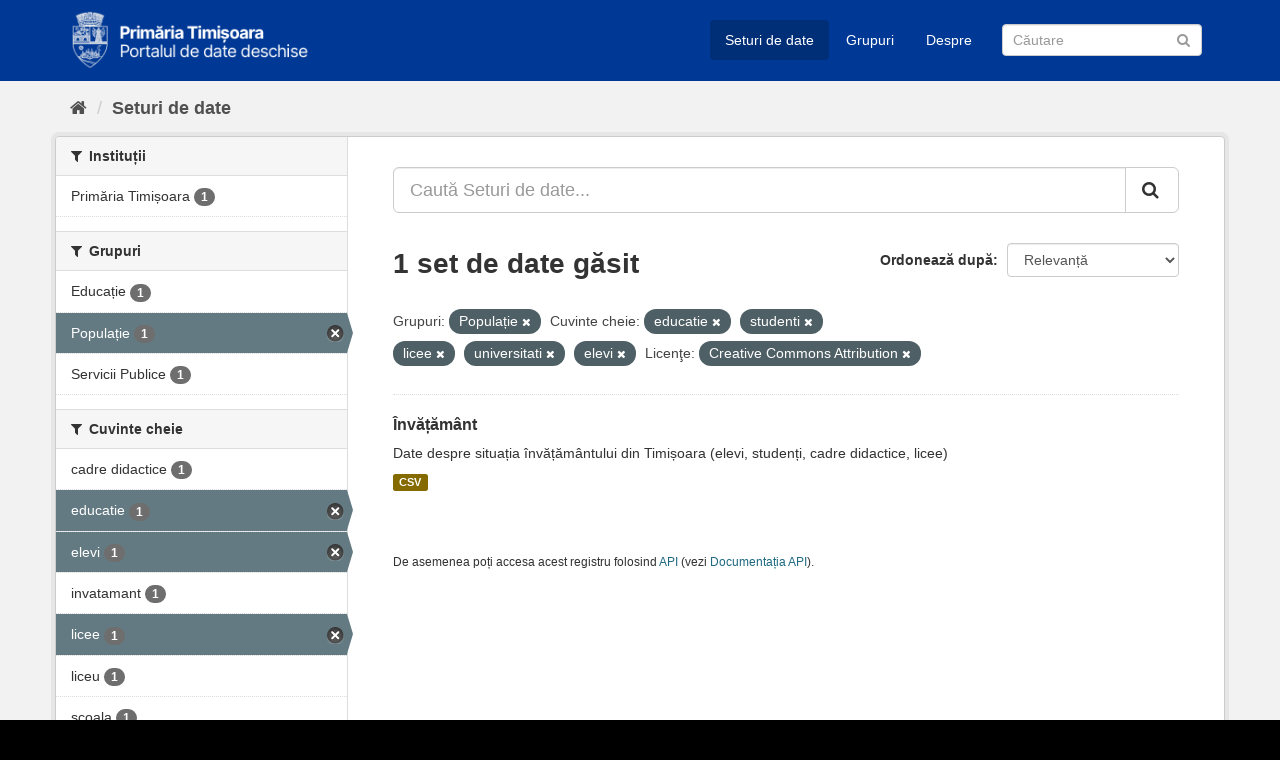

--- FILE ---
content_type: text/html; charset=utf-8
request_url: https://data.primariatm.ro/dataset/?groups=populatie&tags=educatie&tags=studenti&tags=licee&tags=universitati&license_id=cc-by&tags=elevi
body_size: 4264
content:
<!DOCTYPE html>
<!--[if IE 9]> <html lang="ro" class="ie9"> <![endif]-->
<!--[if gt IE 8]><!--> <html lang="ro"> <!--<![endif]-->
  <head>
    <meta charset="utf-8" />
      <meta name="generator" content="ckan 2.9.2" />
      <meta name="viewport" content="width=device-width, initial-scale=1.0">
    <title>Set de date - Portalul de date deschise al Timișoarei</title>

    
    
    <link rel="icon" href="/images/cropped-PMT_site-icon-2-32x32.png" sizes="32x32" />
    <link rel="icon" href="/images/cropped-PMT_site-icon-2-192x192.png" sizes="192x192" />
    <link rel="apple-touch-icon" href="/images/cropped-PMT_site-icon-2-180x180.png" />
    <meta name="msapplication-TileImage" content="/images/cropped-PMT_site-icon-2-270x270.png" />  
    <meta property='og:image' content='https://d37frk053gnamp.cloudfront.net/data/og-image.png' />
    <script src="https://cdn.usefathom.com/script.js" data-site="MCJWDFQD" defer></script>

  
      
      
      
      
    
  <link rel="stylesheet" href="/primariatm.css" />


    
      
      
    

    
    <link href="/webassets/base/4f3188fa_main.css" rel="stylesheet"/>
    
  </head>

  
  <body data-site-root="https://data.primariatm.ro/" data-locale-root="https://data.primariatm.ro/" >

    
    <div class="sr-only sr-only-focusable"><a href="#content">Sari la conținut</a></div>
  

  
     
<div class="account-masthead" style="display:none">
  <div class="container">
     
    <nav class="account not-authed" aria-label="Account">
      <ul class="list-unstyled">
        
        <li><a href="/user/login">Autentificare</a></li>
         
      </ul>
    </nav>
     
  </div>
</div>

<header class="navbar navbar-static-top masthead">
    
  <div class="container">
    <div class="navbar-right">
      <button data-target="#main-navigation-toggle" data-toggle="collapse" class="navbar-toggle collapsed" type="button" aria-label="expand or collapse" aria-expanded="false">
        <span class="sr-only">Toggle navigation</span>
        <span class="fa fa-bars"></span>
      </button>
    </div>
    <hgroup class="header-image navbar-left">
       
      <a class="logo" href="/"><img src="/uploads/admin/2021-05-20-120332.549022logo-date-deschise.png" alt="Portalul de date deschise al Timișoarei" title="Portalul de date deschise al Timișoarei" /></a>
       
    </hgroup>

    <div class="collapse navbar-collapse" id="main-navigation-toggle">
      
      <nav class="section navigation">
        <ul class="nav nav-pills">
            
		<li class="active"><a href="/dataset/">Seturi de date</a></li><li><a href="/group/">Grupuri</a></li><li><a href="/about">Despre</a></li>
	    
        </ul>
      </nav>
       
      <form class="section site-search simple-input" action="/dataset/" method="get">
        <div class="field">
          <label for="field-sitewide-search">Caută Seturi de Date</label>
          <input id="field-sitewide-search" type="text" class="form-control" name="q" placeholder="Căutare" aria-label="Caută Seturi de date"/>
          <button class="btn-search" type="submit" aria-label="Trimite"><i class="fa fa-search"></i></button>
        </div>
      </form>
      
    </div>
  </div>
</header>

  
    <div class="main">
      <div id="content" class="container">
        
          
            <div class="flash-messages">
              
                
              
            </div>
          

          
            <div class="toolbar" role="navigation" aria-label="Breadcrumb">
              
                
                  <ol class="breadcrumb">
                    
<!-- Snippet snippets/home_breadcrumb_item.html start -->

<li class="home"><a href="/" aria-label="Home"><i class="fa fa-home"></i><span> Home</span></a></li>
<!-- Snippet snippets/home_breadcrumb_item.html end -->

                    
  <li class="active"><a href="/dataset/">Seturi de date</a></li>

                  </ol>
                
              
            </div>
          

          <div class="row wrapper">
            
            
            

            
              <aside class="secondary col-sm-3">
                
                
  <div class="filters">
    <div>
      
        
<!-- Snippet snippets/facet_list.html start -->


    
    
	
	    
	    
		<section class="module module-narrow module-shallow">
		    
			<h2 class="module-heading">
			    <i class="fa fa-filter"></i>
			    
			    Instituții
			</h2>
		    
		    
			
			    
				<nav aria-label="Instituții">
				    <ul class="list-unstyled nav nav-simple nav-facet">
					
					    
					    
					    
					    
					    <li class="nav-item">
						<a href="/dataset/?groups=populatie&amp;tags=educatie&amp;tags=studenti&amp;tags=licee&amp;tags=universitati&amp;tags=elevi&amp;license_id=cc-by&amp;organization=primariatm" title="">
						    <span class="item-label">Primăria Timișoara</span>
						    <span class="hidden separator"> - </span>
						    <span class="item-count badge">1</span>
						</a>
					    </li>
					
				    </ul>
				</nav>

				<p class="module-footer">
				    
					
				    
				</p>
			    
			
		    
		</section>
	    
	
    

<!-- Snippet snippets/facet_list.html end -->

      
        
<!-- Snippet snippets/facet_list.html start -->


    
    
	
	    
	    
		<section class="module module-narrow module-shallow">
		    
			<h2 class="module-heading">
			    <i class="fa fa-filter"></i>
			    
			    Grupuri
			</h2>
		    
		    
			
			    
				<nav aria-label="Grupuri">
				    <ul class="list-unstyled nav nav-simple nav-facet">
					
					    
					    
					    
					    
					    <li class="nav-item">
						<a href="/dataset/?groups=populatie&amp;tags=educatie&amp;tags=studenti&amp;tags=licee&amp;tags=universitati&amp;tags=elevi&amp;license_id=cc-by&amp;groups=educatie" title="">
						    <span class="item-label">Educație</span>
						    <span class="hidden separator"> - </span>
						    <span class="item-count badge">1</span>
						</a>
					    </li>
					
					    
					    
					    
					    
					    <li class="nav-item active">
						<a href="/dataset/?tags=educatie&amp;tags=studenti&amp;tags=licee&amp;tags=universitati&amp;tags=elevi&amp;license_id=cc-by" title="">
						    <span class="item-label">Populație</span>
						    <span class="hidden separator"> - </span>
						    <span class="item-count badge">1</span>
						</a>
					    </li>
					
					    
					    
					    
					    
					    <li class="nav-item">
						<a href="/dataset/?groups=populatie&amp;tags=educatie&amp;tags=studenti&amp;tags=licee&amp;tags=universitati&amp;tags=elevi&amp;license_id=cc-by&amp;groups=servicii-publice" title="">
						    <span class="item-label">Servicii Publice</span>
						    <span class="hidden separator"> - </span>
						    <span class="item-count badge">1</span>
						</a>
					    </li>
					
				    </ul>
				</nav>

				<p class="module-footer">
				    
					
				    
				</p>
			    
			
		    
		</section>
	    
	
    

<!-- Snippet snippets/facet_list.html end -->

      
        
<!-- Snippet snippets/facet_list.html start -->


    
    
	
	    
	    
		<section class="module module-narrow module-shallow">
		    
			<h2 class="module-heading">
			    <i class="fa fa-filter"></i>
			    
			    Cuvinte cheie
			</h2>
		    
		    
			
			    
				<nav aria-label="Cuvinte cheie">
				    <ul class="list-unstyled nav nav-simple nav-facet">
					
					    
					    
					    
					    
					    <li class="nav-item">
						<a href="/dataset/?groups=populatie&amp;tags=educatie&amp;tags=studenti&amp;tags=licee&amp;tags=universitati&amp;tags=elevi&amp;license_id=cc-by&amp;tags=cadre+didactice" title="">
						    <span class="item-label">cadre didactice</span>
						    <span class="hidden separator"> - </span>
						    <span class="item-count badge">1</span>
						</a>
					    </li>
					
					    
					    
					    
					    
					    <li class="nav-item active">
						<a href="/dataset/?groups=populatie&amp;tags=studenti&amp;tags=licee&amp;tags=universitati&amp;tags=elevi&amp;license_id=cc-by" title="">
						    <span class="item-label">educatie</span>
						    <span class="hidden separator"> - </span>
						    <span class="item-count badge">1</span>
						</a>
					    </li>
					
					    
					    
					    
					    
					    <li class="nav-item active">
						<a href="/dataset/?groups=populatie&amp;tags=educatie&amp;tags=studenti&amp;tags=licee&amp;tags=universitati&amp;license_id=cc-by" title="">
						    <span class="item-label">elevi</span>
						    <span class="hidden separator"> - </span>
						    <span class="item-count badge">1</span>
						</a>
					    </li>
					
					    
					    
					    
					    
					    <li class="nav-item">
						<a href="/dataset/?groups=populatie&amp;tags=educatie&amp;tags=studenti&amp;tags=licee&amp;tags=universitati&amp;tags=elevi&amp;license_id=cc-by&amp;tags=invatamant" title="">
						    <span class="item-label">invatamant</span>
						    <span class="hidden separator"> - </span>
						    <span class="item-count badge">1</span>
						</a>
					    </li>
					
					    
					    
					    
					    
					    <li class="nav-item active">
						<a href="/dataset/?groups=populatie&amp;tags=educatie&amp;tags=studenti&amp;tags=universitati&amp;tags=elevi&amp;license_id=cc-by" title="">
						    <span class="item-label">licee</span>
						    <span class="hidden separator"> - </span>
						    <span class="item-count badge">1</span>
						</a>
					    </li>
					
					    
					    
					    
					    
					    <li class="nav-item">
						<a href="/dataset/?groups=populatie&amp;tags=educatie&amp;tags=studenti&amp;tags=licee&amp;tags=universitati&amp;tags=elevi&amp;license_id=cc-by&amp;tags=liceu" title="">
						    <span class="item-label">liceu</span>
						    <span class="hidden separator"> - </span>
						    <span class="item-count badge">1</span>
						</a>
					    </li>
					
					    
					    
					    
					    
					    <li class="nav-item">
						<a href="/dataset/?groups=populatie&amp;tags=educatie&amp;tags=studenti&amp;tags=licee&amp;tags=universitati&amp;tags=elevi&amp;license_id=cc-by&amp;tags=scoala" title="">
						    <span class="item-label">scoala</span>
						    <span class="hidden separator"> - </span>
						    <span class="item-count badge">1</span>
						</a>
					    </li>
					
					    
					    
					    
					    
					    <li class="nav-item">
						<a href="/dataset/?groups=populatie&amp;tags=educatie&amp;tags=studenti&amp;tags=licee&amp;tags=universitati&amp;tags=elevi&amp;license_id=cc-by&amp;tags=scoli" title="">
						    <span class="item-label">scoli</span>
						    <span class="hidden separator"> - </span>
						    <span class="item-count badge">1</span>
						</a>
					    </li>
					
					    
					    
					    
					    
					    <li class="nav-item active">
						<a href="/dataset/?groups=populatie&amp;tags=educatie&amp;tags=licee&amp;tags=universitati&amp;tags=elevi&amp;license_id=cc-by" title="">
						    <span class="item-label">studenti</span>
						    <span class="hidden separator"> - </span>
						    <span class="item-count badge">1</span>
						</a>
					    </li>
					
					    
					    
					    
					    
					    <li class="nav-item active">
						<a href="/dataset/?groups=populatie&amp;tags=educatie&amp;tags=studenti&amp;tags=licee&amp;tags=elevi&amp;license_id=cc-by" title="">
						    <span class="item-label">universitati</span>
						    <span class="hidden separator"> - </span>
						    <span class="item-count badge">1</span>
						</a>
					    </li>
					
				    </ul>
				</nav>

				<p class="module-footer">
				    
					
				    
				</p>
			    
			
		    
		</section>
	    
	
    

<!-- Snippet snippets/facet_list.html end -->

      
        
<!-- Snippet snippets/facet_list.html start -->


    
    
	
	    
	    
		<section class="module module-narrow module-shallow">
		    
			<h2 class="module-heading">
			    <i class="fa fa-filter"></i>
			    
			    Formate
			</h2>
		    
		    
			
			    
				<nav aria-label="Formate">
				    <ul class="list-unstyled nav nav-simple nav-facet">
					
					    
					    
					    
					    
					    <li class="nav-item">
						<a href="/dataset/?groups=populatie&amp;tags=educatie&amp;tags=studenti&amp;tags=licee&amp;tags=universitati&amp;tags=elevi&amp;license_id=cc-by&amp;res_format=CSV" title="">
						    <span class="item-label">CSV</span>
						    <span class="hidden separator"> - </span>
						    <span class="item-count badge">1</span>
						</a>
					    </li>
					
				    </ul>
				</nav>

				<p class="module-footer">
				    
					
				    
				</p>
			    
			
		    
		</section>
	    
	
    

<!-- Snippet snippets/facet_list.html end -->

      
        
<!-- Snippet snippets/facet_list.html start -->


    
    
	
	    
	    
		<section class="module module-narrow module-shallow">
		    
			<h2 class="module-heading">
			    <i class="fa fa-filter"></i>
			    
			    Licenţe
			</h2>
		    
		    
			
			    
				<nav aria-label="Licenţe">
				    <ul class="list-unstyled nav nav-simple nav-facet">
					
					    
					    
					    
					    
					    <li class="nav-item active">
						<a href="/dataset/?groups=populatie&amp;tags=educatie&amp;tags=studenti&amp;tags=licee&amp;tags=universitati&amp;tags=elevi" title="Creative Commons Attribution">
						    <span class="item-label">Creative Commons At...</span>
						    <span class="hidden separator"> - </span>
						    <span class="item-count badge">1</span>
						</a>
					    </li>
					
				    </ul>
				</nav>

				<p class="module-footer">
				    
					
				    
				</p>
			    
			
		    
		</section>
	    
	
    

<!-- Snippet snippets/facet_list.html end -->

      
    </div>
    <a class="close no-text hide-filters"><i class="fa fa-times-circle"></i><span class="text">close</span></a>
  </div>

              </aside>
            

            
              <div class="primary col-sm-9 col-xs-12" role="main">
                
                
  <section class="module">
    <div class="module-content">
      
        
      
      
        
        
        
<!-- Snippet snippets/search_form.html start -->








<form id="dataset-search-form" class="search-form" method="get" data-module="select-switch">

  
    <div class="input-group search-input-group">
      <input aria-label="Caută Seturi de date..." id="field-giant-search" type="text" class="form-control input-lg" name="q" value="" autocomplete="off" placeholder="Caută Seturi de date...">
      
      <span class="input-group-btn">
        <button class="btn btn-default btn-lg" type="submit" value="search" aria-label="Trimite">
          <i class="fa fa-search"></i>
        </button>
      </span>
      
    </div>
  

  
    <span>
  
  

  
  
  
  <input type="hidden" name="groups" value="populatie" />
  
  
  
  
  
  <input type="hidden" name="tags" value="educatie" />
  
  
  
  
  
  <input type="hidden" name="tags" value="studenti" />
  
  
  
  
  
  <input type="hidden" name="tags" value="licee" />
  
  
  
  
  
  <input type="hidden" name="tags" value="universitati" />
  
  
  
  
  
  <input type="hidden" name="tags" value="elevi" />
  
  
  
  
  
  <input type="hidden" name="license_id" value="cc-by" />
  
  
  
  </span>
  

  
    
      <div class="form-select form-group control-order-by">
        <label for="field-order-by">Ordonează după</label>
        <select id="field-order-by" name="sort" class="form-control">
          
            
              <option value="score desc, metadata_modified desc" selected="selected">Relevanță</option>
            
          
            
              <option value="title_string asc">Nume Crescător</option>
            
          
            
              <option value="title_string desc">Nume Descrescător</option>
            
          
            
              <option value="metadata_modified desc">Ultima Modificare</option>
            
          
            
          
        </select>
        
        <button class="btn btn-default js-hide" type="submit">Go</button>
        
      </div>
    
  

  
    
      <h1>
<!-- Snippet snippets/search_result_text.html start -->


  
  
  
  

1 set de date găsit
<!-- Snippet snippets/search_result_text.html end -->
</h1>
    
  

  
    
      <p class="filter-list">
        
          
          <span class="facet">Grupuri:</span>
          
            <span class="filtered pill">Populație
              <a href="/dataset/?tags=educatie&amp;tags=studenti&amp;tags=licee&amp;tags=universitati&amp;tags=elevi&amp;license_id=cc-by" class="remove" title="Remove"><i class="fa fa-times"></i></a>
            </span>
          
        
          
          <span class="facet">Cuvinte cheie:</span>
          
            <span class="filtered pill">educatie
              <a href="/dataset/?groups=populatie&amp;tags=studenti&amp;tags=licee&amp;tags=universitati&amp;tags=elevi&amp;license_id=cc-by" class="remove" title="Remove"><i class="fa fa-times"></i></a>
            </span>
          
            <span class="filtered pill">studenti
              <a href="/dataset/?groups=populatie&amp;tags=educatie&amp;tags=licee&amp;tags=universitati&amp;tags=elevi&amp;license_id=cc-by" class="remove" title="Remove"><i class="fa fa-times"></i></a>
            </span>
          
            <span class="filtered pill">licee
              <a href="/dataset/?groups=populatie&amp;tags=educatie&amp;tags=studenti&amp;tags=universitati&amp;tags=elevi&amp;license_id=cc-by" class="remove" title="Remove"><i class="fa fa-times"></i></a>
            </span>
          
            <span class="filtered pill">universitati
              <a href="/dataset/?groups=populatie&amp;tags=educatie&amp;tags=studenti&amp;tags=licee&amp;tags=elevi&amp;license_id=cc-by" class="remove" title="Remove"><i class="fa fa-times"></i></a>
            </span>
          
            <span class="filtered pill">elevi
              <a href="/dataset/?groups=populatie&amp;tags=educatie&amp;tags=studenti&amp;tags=licee&amp;tags=universitati&amp;license_id=cc-by" class="remove" title="Remove"><i class="fa fa-times"></i></a>
            </span>
          
        
          
          <span class="facet">Licenţe:</span>
          
            <span class="filtered pill">Creative Commons Attribution
              <a href="/dataset/?groups=populatie&amp;tags=educatie&amp;tags=studenti&amp;tags=licee&amp;tags=universitati&amp;tags=elevi" class="remove" title="Remove"><i class="fa fa-times"></i></a>
            </span>
          
        
      </p>
      <a class="show-filters btn btn-default">Filtrează Rezultatele</a>
    
  

</form>




<!-- Snippet snippets/search_form.html end -->

      
      
        
<!-- Snippet snippets/package_list.html start -->


  
    <ul class="dataset-list list-unstyled">
    	
	      
	        
<!-- Snippet snippets/package_item.html start -->







  <li class="dataset-item">
    
      <div class="dataset-content">
        
          <h2 class="dataset-heading">
            
              
            
            
		<a href="/dataset/invatamant">Învățământ</a>
            
            
              
              
            
          </h2>
        
        
          
        
        
          
            <div>Date despre situația învățământului din Timișoara (elevi, studenți, cadre didactice, licee)</div>
          
        
      </div>
      
        
          
            <ul class="dataset-resources list-unstyled">
              
                
                <li>
                  <a href="/dataset/invatamant" class="label label-default" data-format="csv">CSV</a>
                </li>
                
              
            </ul>
          
        
      
    
  </li>

<!-- Snippet snippets/package_item.html end -->

	      
	    
    </ul>
  

<!-- Snippet snippets/package_list.html end -->

      
    </div>

    
      
    
  </section>

  
    <section class="module">
      <div class="module-content">
        
          <small>
            
            
            
          De asemenea poți accesa acest registru folosind <a href="/api/3">API</a> (vezi <a href="http://docs.ckan.org/en/2.9/api/">Documentația API</a>).
          </small>
        
      </div>
    </section>
  

              </div>
            
          </div>
        
      </div>
    </div>
  
    <footer class="site-footer">
    <div class="container">
      
      <div class="row">
        <div class="col-md-6 footer-links">
          
            <ul class="list-unstyled">
              
                <li><a href="/about">Despre Portalul de date deschise al Timișoarei</a></li>
                <li><a href="http://ogp.gov.ro/">Parteneriatul pentru Guvernare Deschisă</a></li>
              
            </ul>
            <ul class="list-unstyled attribution">
              
                <a class="hide-text ckan-footer-logo" href="http://ckan.org">CKAN</a>
                  
            </ul>
          
        </div>
        <div class="col-md-6">
            <div id="root"></div><script>!function(e){function r(r){for(var n,f,l=r[0],a=r[1],i=r[2],p=0,s=[];p<l.length;p++)f=l[p],Object.prototype.hasOwnProperty.call(o,f)&&o[f]&&s.push(o[f][0]),o[f]=0;for(n in a)Object.prototype.hasOwnProperty.call(a,n)&&(e[n]=a[n]);for(c&&c(r);s.length;)s.shift()();return u.push.apply(u,i||[]),t()}function t(){for(var e,r=0;r<u.length;r++){for(var t=u[r],n=!0,l=1;l<t.length;l++){var a=t[l];0!==o[a]&&(n=!1)}n&&(u.splice(r--,1),e=f(f.s=t[0]))}return e}var n={},o={1:0},u=[];function f(r){if(n[r])return n[r].exports;var t=n[r]={i:r,l:!1,exports:{}};return e[r].call(t.exports,t,t.exports,f),t.l=!0,t.exports}f.m=e,f.c=n,f.d=function(e,r,t){f.o(e,r)||Object.defineProperty(e,r,{enumerable:!0,get:t})},f.r=function(e){"undefined"!=typeof Symbol&&Symbol.toStringTag&&Object.defineProperty(e,Symbol.toStringTag,{value:"Module"}),Object.defineProperty(e,"__esModule",{value:!0})},f.t=function(e,r){if(1&r&&(e=f(e)),8&r)return e;if(4&r&&"object"==typeof e&&e&&e.__esModule)return e;var t=Object.create(null);if(f.r(t),Object.defineProperty(t,"default",{enumerable:!0,value:e}),2&r&&"string"!=typeof e)for(var n in e)f.d(t,n,function(r){return e[r]}.bind(null,n));return t},f.n=function(e){var r=e&&e.__esModule?function(){return e.default}:function(){return e};return f.d(r,"a",r),r},f.o=function(e,r){return Object.prototype.hasOwnProperty.call(e,r)},f.p="/";var l=this.webpackJsonpfeedback=this.webpackJsonpfeedback||[],a=l.push.bind(l);l.push=r,l=l.slice();for(var i=0;i<l.length;i++)r(l[i]);var c=a;t()}([])</script><script src="/static/js/2.2f576a86.chunk.js"></script><script src="/static/js/main.900b210d.chunk.js"></script>
        </div>
      </div>
      
    </div>
  
    
      
    
  </footer>
  
  
  
  
  
  
    

      

    
    
    <link href="/webassets/vendor/f3b8236b_select2.css" rel="stylesheet"/>
<link href="/webassets/vendor/0b01aef1_font-awesome.css" rel="stylesheet"/>
    <script src="/webassets/vendor/d8ae4bed_jquery.js" type="text/javascript"></script>
<script src="/webassets/vendor/ab26884f_vendor.js" type="text/javascript"></script>
<script src="/webassets/vendor/580fa18d_bootstrap.js" type="text/javascript"></script>
<script src="/webassets/base/5f5a82bb_main.js" type="text/javascript"></script>
<script src="/webassets/base/acf3e552_ckan.js" type="text/javascript"></script>
  </body>
</html>

--- FILE ---
content_type: text/css; charset=utf-8
request_url: https://data.primariatm.ro/primariatm.css
body_size: 884
content:
html body {
    background: #000;
}

body .hero {
    background: #f2f2f2;
}

body .homepage .module-search {
    background: #003995;
    border: none;
    box-shadow: none;
    border-radius: 0;
    padding: 0;
}

body .homepage .module-search .module-content {
    background: none;
}

body .homepage .module-search .tags {
    background: rgba(0, 0, 0, 0.3);
    border-radius: 0;
}

footer.site-footer {
    background: black;
}

div.account-masthead {
    background: black;
}

header.masthead {
    background: #003995;
}

body .masthead .navigation .nav-pills li a:hover, 
body .masthead .navigation .nav-pills li a:focus, 
body .masthead .navigation .nav-pills li.active a {
    background: rgba(0, 0, 0, 0.2);
}

.resource-item {
    position: relative;
    padding: 10px 10px 10px 60px;
    margin-bottom: 0px;
    border-radius: 3px;
    box-shadow: 0 2px 6px rgba(1, 72, 138, 0.3);
    margin-top: 20px;
}

.well {
    min-height: 20px;
    padding: 19px;
    margin-bottom: 20px;
    border-radius: 4px;
    background-color: #fff;
    border: 1px solid #fff;
    -webkit-box-shadow: inset 0 1px 1px rgba(0, 0, 0, 0.05);
    box-shadow: inset 0 1px 1px rgba(0, 0, 0, 0.05);
}

.media-item img, aside .module-content img {
    max-width: 60px;
}

.media-item img {
    margin: auto;
    padding-bottom: 5px;
}

body .media-grid {
    background: none;
    border: none;
}

.group list {
    text-align: center;
}

.group-list .media-item {
    width: 172px;
}

.module-search .tag, .module-search .tag:hover {
    border: none;
    box-shadow: none;
}

.module-search .tag {
    background: #1049a5;
    color: #eee;
} 

.module-search .tag:hover {
    background: #3069c5;
    color: #fff;
}

body a.tag:hover {
    background-color: #003995;
    border: 1px solid #003995;
    -webkit-box-shadow: inset 0 1px 0 #4079d5;
    box-shadow: inset 0 1px 0 #4079d5;
}

body .btn-primary, 
body .btn-primary:hover, 
body .btn-primary:active:hover, 
body .btn-primary.active:hover, 
body .open > .dropdown-toggle.btn-primary:hover, 
body .btn-primary:active:focus, 
body .btn-primary.active:focus, 
body .open > .dropdown-toggle.btn-primary:focus, 
body .btn-primary:active.focus, 
body .btn-primary.active.focus, 
body .open > .dropdown-toggle.btn-primary.focus {
    background-color: #003995;
    border: none;
}

body .search-form .search-input button {
    height: 30px;
}

body .main {
    background: #f2f2f2;
}

body .media-item {
    border-radius: 0;
    text-align: center;
}

body .media-item a {
    border-radius: 0;
    box-shadow: none;
}

body .media-heading {
    text-align: center;
}

body .media-item strong {
    color: #aaa;
    font-weight: normal;
}

@media (max-width: 767px) {
    .module-search .tags { 
        display: none
    }

    .group-list .media-item {
        width: 150px;
    }
    
    body .toolbar {
        margin: 5px 0;
    }

    aside.secondary {
        
    }

    body .module-content {
        padding: 30px 0;
    }

    body .toolbar .breadcrumb a {
        color: #505050;
    }

    body .page-header {
        display: none;
    }

    .context-info .nums {
        display: none;
    }

    .follow_button {
        clear: both;
    }

    section.social {
        display: none;
    }

    .context-info {
        min-height: 100px;
    }

    .context-info img {
        float: left;
    }
    
}

.feedback-btn-container {
    text-align: right;
}

.feedback-form label {
    font-weight: normal;
}

.feedback-form label:after {
    content: '';
}


.feedback-form p {
    color: #888;
    font-size: 12px;
    letter-spacing: -0.1px;
}

.feedback-form button {
    background: #003995;
    color: white;
    border: 0;
    padding: 5px 20px;
    border-radius: 4px;
    margin-right: 5px;   
}

textarea#problema {
    width: 100%;
    height: 100px;
    color: black;
    outline: none;
    padding: 5px;
}


.feedback-controls a {
    margin-left: 3px;
}